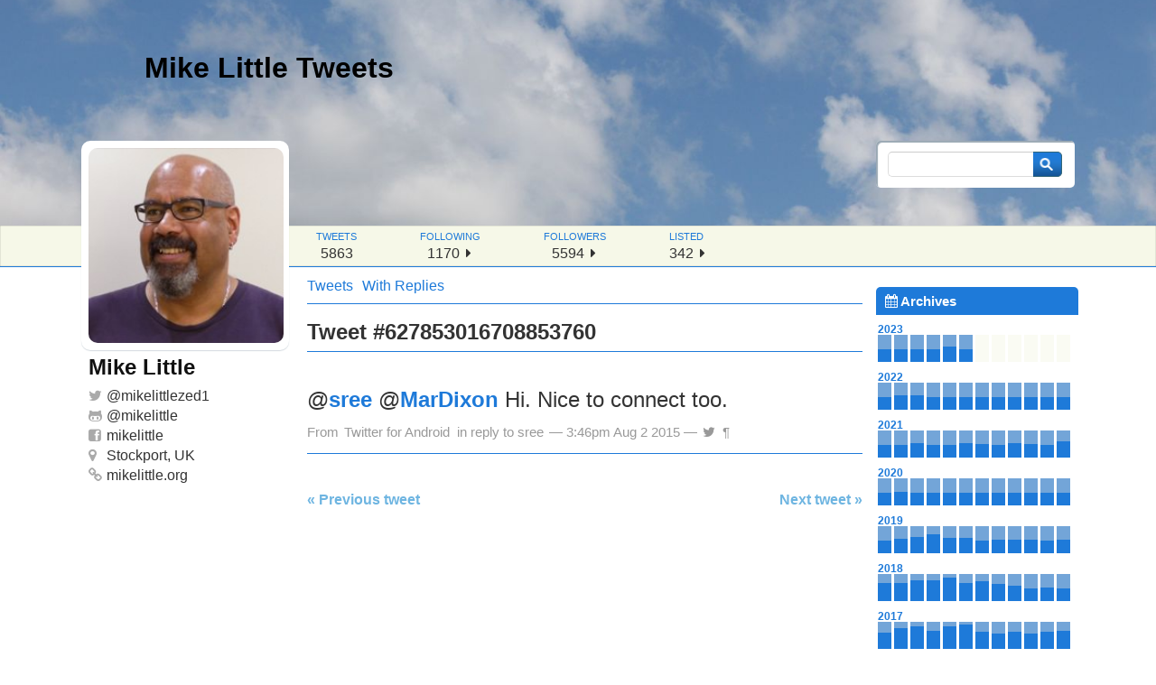

--- FILE ---
content_type: text/html; charset=UTF-8
request_url: https://tweets.mikelittle.org/2015/08/sree-mardixon-hi-nice-to-connect-too/
body_size: 10216
content:
<!DOCTYPE html PUBLIC "-//W3C//DTD XHTML 1.0 Strict//EN" "http://www.w3.org/TR/xhtml1/DTD/xhtml1-strict.dtd">
<html xmlns="http://www.w3.org/1999/xhtml" lang="en-GB">
<head>
  <meta http-equiv="Content-Type" content="text/html; charset=UTF-8" />
  <title>@sree @MarDixon Hi. Nice to connect too. - Mike Little Tweets Mike Little Tweets</title>
  <link rel="stylesheet" href="https://tweets.mikelittle.org/wp-content/themes/ozh-tweet-archive-theme/style.css" type="text/css" media="screen" />
  <link rel="stylesheet" href="https://tweets.mikelittle.org/wp-content/themes/ozh-tweet-archive-theme/css/font-awesome.min.css" type="text/css" media="screen" />
<meta name='robots' content='index, follow, max-image-preview:large, max-snippet:-1, max-video-preview:-1' />
<meta name="wphid" content="AIJdbQhDjVnjcQoCwyxCl7KanQVagP">

	<!-- This site is optimized with the Yoast SEO plugin v26.7 - https://yoast.com/wordpress/plugins/seo/ -->
	<link rel="canonical" href="https://tweets.mikelittle.org/2015/08/sree-mardixon-hi-nice-to-connect-too/" />
	<meta property="og:locale" content="en_GB" />
	<meta property="og:type" content="article" />
	<meta property="og:title" content="@sree @MarDixon Hi. Nice to connect too. - Mike Little Tweets" />
	<meta property="og:description" content="@sree @MarDixon Hi. Nice to connect too." />
	<meta property="og:url" content="https://tweets.mikelittle.org/2015/08/sree-mardixon-hi-nice-to-connect-too/" />
	<meta property="og:site_name" content="Mike Little Tweets" />
	<meta property="article:published_time" content="2015-08-02T14:46:38+00:00" />
	<meta property="og:image" content="https://tweets.mikelittle.org/wp-content/uploads/2014/05/mike-2012-300x300-trans.png" />
	<meta property="og:image:width" content="300" />
	<meta property="og:image:height" content="300" />
	<meta property="og:image:type" content="image/png" />
	<meta name="author" content="Mike Little" />
	<meta name="twitter:card" content="summary_large_image" />
	<meta name="twitter:creator" content="@mikelittlezed1" />
	<meta name="twitter:site" content="@mikelittlezed1" />
	<meta name="twitter:label1" content="Written by" />
	<meta name="twitter:data1" content="Mike Little" />
	<script type="application/ld+json" class="yoast-schema-graph">{"@context":"https://schema.org","@graph":[{"@type":"Article","@id":"https://tweets.mikelittle.org/2015/08/sree-mardixon-hi-nice-to-connect-too/#article","isPartOf":{"@id":"https://tweets.mikelittle.org/2015/08/sree-mardixon-hi-nice-to-connect-too/"},"author":{"name":"Mike Little","@id":"https://tweets.mikelittle.org/#/schema/person/c1a0c3388f28e454fec08caae7fbb961"},"headline":"@sree @MarDixon Hi. Nice to connect too.","datePublished":"2015-08-02T14:46:38+00:00","mainEntityOfPage":{"@id":"https://tweets.mikelittle.org/2015/08/sree-mardixon-hi-nice-to-connect-too/"},"wordCount":14,"articleSection":["Tweets"],"inLanguage":"en-GB"},{"@type":"WebPage","@id":"https://tweets.mikelittle.org/2015/08/sree-mardixon-hi-nice-to-connect-too/","url":"https://tweets.mikelittle.org/2015/08/sree-mardixon-hi-nice-to-connect-too/","name":"@sree @MarDixon Hi. Nice to connect too. - Mike Little Tweets","isPartOf":{"@id":"https://tweets.mikelittle.org/#website"},"datePublished":"2015-08-02T14:46:38+00:00","author":{"@id":"https://tweets.mikelittle.org/#/schema/person/c1a0c3388f28e454fec08caae7fbb961"},"breadcrumb":{"@id":"https://tweets.mikelittle.org/2015/08/sree-mardixon-hi-nice-to-connect-too/#breadcrumb"},"inLanguage":"en-GB","potentialAction":[{"@type":"ReadAction","target":["https://tweets.mikelittle.org/2015/08/sree-mardixon-hi-nice-to-connect-too/"]}]},{"@type":"BreadcrumbList","@id":"https://tweets.mikelittle.org/2015/08/sree-mardixon-hi-nice-to-connect-too/#breadcrumb","itemListElement":[{"@type":"ListItem","position":1,"name":"Home","item":"https://tweets.mikelittle.org/"},{"@type":"ListItem","position":2,"name":"With Replies","item":"https://tweets.mikelittle.org/with-replies/"},{"@type":"ListItem","position":3,"name":"@sree @MarDixon Hi. Nice to connect too."}]},{"@type":"WebSite","@id":"https://tweets.mikelittle.org/#website","url":"https://tweets.mikelittle.org/","name":"Mike Little Tweets","description":"Twitter archive","potentialAction":[{"@type":"SearchAction","target":{"@type":"EntryPoint","urlTemplate":"https://tweets.mikelittle.org/?s={search_term_string}"},"query-input":{"@type":"PropertyValueSpecification","valueRequired":true,"valueName":"search_term_string"}}],"inLanguage":"en-GB"},{"@type":"Person","@id":"https://tweets.mikelittle.org/#/schema/person/c1a0c3388f28e454fec08caae7fbb961","name":"Mike Little","image":{"@type":"ImageObject","inLanguage":"en-GB","@id":"https://tweets.mikelittle.org/#/schema/person/image/","url":"https://secure.gravatar.com/avatar/473821bb809143c51c817d592fb397bdeae4df154000a7c18970be780970890d?s=96&d=mm&r=g","contentUrl":"https://secure.gravatar.com/avatar/473821bb809143c51c817d592fb397bdeae4df154000a7c18970be780970890d?s=96&d=mm&r=g","caption":"Mike Little"}}]}</script>
	<!-- / Yoast SEO plugin. -->


<link rel="alternate" title="oEmbed (JSON)" type="application/json+oembed" href="https://tweets.mikelittle.org/wp-json/oembed/1.0/embed?url=https%3A%2F%2Ftweets.mikelittle.org%2F2015%2F08%2Fsree-mardixon-hi-nice-to-connect-too%2F" />
<link rel="alternate" title="oEmbed (XML)" type="text/xml+oembed" href="https://tweets.mikelittle.org/wp-json/oembed/1.0/embed?url=https%3A%2F%2Ftweets.mikelittle.org%2F2015%2F08%2Fsree-mardixon-hi-nice-to-connect-too%2F&#038;format=xml" />
<style id='wp-img-auto-sizes-contain-inline-css' type='text/css'>
img:is([sizes=auto i],[sizes^="auto," i]){contain-intrinsic-size:3000px 1500px}
/*# sourceURL=wp-img-auto-sizes-contain-inline-css */
</style>
<style id='wp-block-library-inline-css' type='text/css'>
:root{--wp-block-synced-color:#7a00df;--wp-block-synced-color--rgb:122,0,223;--wp-bound-block-color:var(--wp-block-synced-color);--wp-editor-canvas-background:#ddd;--wp-admin-theme-color:#007cba;--wp-admin-theme-color--rgb:0,124,186;--wp-admin-theme-color-darker-10:#006ba1;--wp-admin-theme-color-darker-10--rgb:0,107,160.5;--wp-admin-theme-color-darker-20:#005a87;--wp-admin-theme-color-darker-20--rgb:0,90,135;--wp-admin-border-width-focus:2px}@media (min-resolution:192dpi){:root{--wp-admin-border-width-focus:1.5px}}.wp-element-button{cursor:pointer}:root .has-very-light-gray-background-color{background-color:#eee}:root .has-very-dark-gray-background-color{background-color:#313131}:root .has-very-light-gray-color{color:#eee}:root .has-very-dark-gray-color{color:#313131}:root .has-vivid-green-cyan-to-vivid-cyan-blue-gradient-background{background:linear-gradient(135deg,#00d084,#0693e3)}:root .has-purple-crush-gradient-background{background:linear-gradient(135deg,#34e2e4,#4721fb 50%,#ab1dfe)}:root .has-hazy-dawn-gradient-background{background:linear-gradient(135deg,#faaca8,#dad0ec)}:root .has-subdued-olive-gradient-background{background:linear-gradient(135deg,#fafae1,#67a671)}:root .has-atomic-cream-gradient-background{background:linear-gradient(135deg,#fdd79a,#004a59)}:root .has-nightshade-gradient-background{background:linear-gradient(135deg,#330968,#31cdcf)}:root .has-midnight-gradient-background{background:linear-gradient(135deg,#020381,#2874fc)}:root{--wp--preset--font-size--normal:16px;--wp--preset--font-size--huge:42px}.has-regular-font-size{font-size:1em}.has-larger-font-size{font-size:2.625em}.has-normal-font-size{font-size:var(--wp--preset--font-size--normal)}.has-huge-font-size{font-size:var(--wp--preset--font-size--huge)}.has-text-align-center{text-align:center}.has-text-align-left{text-align:left}.has-text-align-right{text-align:right}.has-fit-text{white-space:nowrap!important}#end-resizable-editor-section{display:none}.aligncenter{clear:both}.items-justified-left{justify-content:flex-start}.items-justified-center{justify-content:center}.items-justified-right{justify-content:flex-end}.items-justified-space-between{justify-content:space-between}.screen-reader-text{border:0;clip-path:inset(50%);height:1px;margin:-1px;overflow:hidden;padding:0;position:absolute;width:1px;word-wrap:normal!important}.screen-reader-text:focus{background-color:#ddd;clip-path:none;color:#444;display:block;font-size:1em;height:auto;left:5px;line-height:normal;padding:15px 23px 14px;text-decoration:none;top:5px;width:auto;z-index:100000}html :where(.has-border-color){border-style:solid}html :where([style*=border-top-color]){border-top-style:solid}html :where([style*=border-right-color]){border-right-style:solid}html :where([style*=border-bottom-color]){border-bottom-style:solid}html :where([style*=border-left-color]){border-left-style:solid}html :where([style*=border-width]){border-style:solid}html :where([style*=border-top-width]){border-top-style:solid}html :where([style*=border-right-width]){border-right-style:solid}html :where([style*=border-bottom-width]){border-bottom-style:solid}html :where([style*=border-left-width]){border-left-style:solid}html :where(img[class*=wp-image-]){height:auto;max-width:100%}:where(figure){margin:0 0 1em}html :where(.is-position-sticky){--wp-admin--admin-bar--position-offset:var(--wp-admin--admin-bar--height,0px)}@media screen and (max-width:600px){html :where(.is-position-sticky){--wp-admin--admin-bar--position-offset:0px}}

/*# sourceURL=wp-block-library-inline-css */
</style><style id='global-styles-inline-css' type='text/css'>
:root{--wp--preset--aspect-ratio--square: 1;--wp--preset--aspect-ratio--4-3: 4/3;--wp--preset--aspect-ratio--3-4: 3/4;--wp--preset--aspect-ratio--3-2: 3/2;--wp--preset--aspect-ratio--2-3: 2/3;--wp--preset--aspect-ratio--16-9: 16/9;--wp--preset--aspect-ratio--9-16: 9/16;--wp--preset--color--black: #000000;--wp--preset--color--cyan-bluish-gray: #abb8c3;--wp--preset--color--white: #ffffff;--wp--preset--color--pale-pink: #f78da7;--wp--preset--color--vivid-red: #cf2e2e;--wp--preset--color--luminous-vivid-orange: #ff6900;--wp--preset--color--luminous-vivid-amber: #fcb900;--wp--preset--color--light-green-cyan: #7bdcb5;--wp--preset--color--vivid-green-cyan: #00d084;--wp--preset--color--pale-cyan-blue: #8ed1fc;--wp--preset--color--vivid-cyan-blue: #0693e3;--wp--preset--color--vivid-purple: #9b51e0;--wp--preset--gradient--vivid-cyan-blue-to-vivid-purple: linear-gradient(135deg,rgb(6,147,227) 0%,rgb(155,81,224) 100%);--wp--preset--gradient--light-green-cyan-to-vivid-green-cyan: linear-gradient(135deg,rgb(122,220,180) 0%,rgb(0,208,130) 100%);--wp--preset--gradient--luminous-vivid-amber-to-luminous-vivid-orange: linear-gradient(135deg,rgb(252,185,0) 0%,rgb(255,105,0) 100%);--wp--preset--gradient--luminous-vivid-orange-to-vivid-red: linear-gradient(135deg,rgb(255,105,0) 0%,rgb(207,46,46) 100%);--wp--preset--gradient--very-light-gray-to-cyan-bluish-gray: linear-gradient(135deg,rgb(238,238,238) 0%,rgb(169,184,195) 100%);--wp--preset--gradient--cool-to-warm-spectrum: linear-gradient(135deg,rgb(74,234,220) 0%,rgb(151,120,209) 20%,rgb(207,42,186) 40%,rgb(238,44,130) 60%,rgb(251,105,98) 80%,rgb(254,248,76) 100%);--wp--preset--gradient--blush-light-purple: linear-gradient(135deg,rgb(255,206,236) 0%,rgb(152,150,240) 100%);--wp--preset--gradient--blush-bordeaux: linear-gradient(135deg,rgb(254,205,165) 0%,rgb(254,45,45) 50%,rgb(107,0,62) 100%);--wp--preset--gradient--luminous-dusk: linear-gradient(135deg,rgb(255,203,112) 0%,rgb(199,81,192) 50%,rgb(65,88,208) 100%);--wp--preset--gradient--pale-ocean: linear-gradient(135deg,rgb(255,245,203) 0%,rgb(182,227,212) 50%,rgb(51,167,181) 100%);--wp--preset--gradient--electric-grass: linear-gradient(135deg,rgb(202,248,128) 0%,rgb(113,206,126) 100%);--wp--preset--gradient--midnight: linear-gradient(135deg,rgb(2,3,129) 0%,rgb(40,116,252) 100%);--wp--preset--font-size--small: 13px;--wp--preset--font-size--medium: 20px;--wp--preset--font-size--large: 36px;--wp--preset--font-size--x-large: 42px;--wp--preset--spacing--20: 0.44rem;--wp--preset--spacing--30: 0.67rem;--wp--preset--spacing--40: 1rem;--wp--preset--spacing--50: 1.5rem;--wp--preset--spacing--60: 2.25rem;--wp--preset--spacing--70: 3.38rem;--wp--preset--spacing--80: 5.06rem;--wp--preset--shadow--natural: 6px 6px 9px rgba(0, 0, 0, 0.2);--wp--preset--shadow--deep: 12px 12px 50px rgba(0, 0, 0, 0.4);--wp--preset--shadow--sharp: 6px 6px 0px rgba(0, 0, 0, 0.2);--wp--preset--shadow--outlined: 6px 6px 0px -3px rgb(255, 255, 255), 6px 6px rgb(0, 0, 0);--wp--preset--shadow--crisp: 6px 6px 0px rgb(0, 0, 0);}:where(.is-layout-flex){gap: 0.5em;}:where(.is-layout-grid){gap: 0.5em;}body .is-layout-flex{display: flex;}.is-layout-flex{flex-wrap: wrap;align-items: center;}.is-layout-flex > :is(*, div){margin: 0;}body .is-layout-grid{display: grid;}.is-layout-grid > :is(*, div){margin: 0;}:where(.wp-block-columns.is-layout-flex){gap: 2em;}:where(.wp-block-columns.is-layout-grid){gap: 2em;}:where(.wp-block-post-template.is-layout-flex){gap: 1.25em;}:where(.wp-block-post-template.is-layout-grid){gap: 1.25em;}.has-black-color{color: var(--wp--preset--color--black) !important;}.has-cyan-bluish-gray-color{color: var(--wp--preset--color--cyan-bluish-gray) !important;}.has-white-color{color: var(--wp--preset--color--white) !important;}.has-pale-pink-color{color: var(--wp--preset--color--pale-pink) !important;}.has-vivid-red-color{color: var(--wp--preset--color--vivid-red) !important;}.has-luminous-vivid-orange-color{color: var(--wp--preset--color--luminous-vivid-orange) !important;}.has-luminous-vivid-amber-color{color: var(--wp--preset--color--luminous-vivid-amber) !important;}.has-light-green-cyan-color{color: var(--wp--preset--color--light-green-cyan) !important;}.has-vivid-green-cyan-color{color: var(--wp--preset--color--vivid-green-cyan) !important;}.has-pale-cyan-blue-color{color: var(--wp--preset--color--pale-cyan-blue) !important;}.has-vivid-cyan-blue-color{color: var(--wp--preset--color--vivid-cyan-blue) !important;}.has-vivid-purple-color{color: var(--wp--preset--color--vivid-purple) !important;}.has-black-background-color{background-color: var(--wp--preset--color--black) !important;}.has-cyan-bluish-gray-background-color{background-color: var(--wp--preset--color--cyan-bluish-gray) !important;}.has-white-background-color{background-color: var(--wp--preset--color--white) !important;}.has-pale-pink-background-color{background-color: var(--wp--preset--color--pale-pink) !important;}.has-vivid-red-background-color{background-color: var(--wp--preset--color--vivid-red) !important;}.has-luminous-vivid-orange-background-color{background-color: var(--wp--preset--color--luminous-vivid-orange) !important;}.has-luminous-vivid-amber-background-color{background-color: var(--wp--preset--color--luminous-vivid-amber) !important;}.has-light-green-cyan-background-color{background-color: var(--wp--preset--color--light-green-cyan) !important;}.has-vivid-green-cyan-background-color{background-color: var(--wp--preset--color--vivid-green-cyan) !important;}.has-pale-cyan-blue-background-color{background-color: var(--wp--preset--color--pale-cyan-blue) !important;}.has-vivid-cyan-blue-background-color{background-color: var(--wp--preset--color--vivid-cyan-blue) !important;}.has-vivid-purple-background-color{background-color: var(--wp--preset--color--vivid-purple) !important;}.has-black-border-color{border-color: var(--wp--preset--color--black) !important;}.has-cyan-bluish-gray-border-color{border-color: var(--wp--preset--color--cyan-bluish-gray) !important;}.has-white-border-color{border-color: var(--wp--preset--color--white) !important;}.has-pale-pink-border-color{border-color: var(--wp--preset--color--pale-pink) !important;}.has-vivid-red-border-color{border-color: var(--wp--preset--color--vivid-red) !important;}.has-luminous-vivid-orange-border-color{border-color: var(--wp--preset--color--luminous-vivid-orange) !important;}.has-luminous-vivid-amber-border-color{border-color: var(--wp--preset--color--luminous-vivid-amber) !important;}.has-light-green-cyan-border-color{border-color: var(--wp--preset--color--light-green-cyan) !important;}.has-vivid-green-cyan-border-color{border-color: var(--wp--preset--color--vivid-green-cyan) !important;}.has-pale-cyan-blue-border-color{border-color: var(--wp--preset--color--pale-cyan-blue) !important;}.has-vivid-cyan-blue-border-color{border-color: var(--wp--preset--color--vivid-cyan-blue) !important;}.has-vivid-purple-border-color{border-color: var(--wp--preset--color--vivid-purple) !important;}.has-vivid-cyan-blue-to-vivid-purple-gradient-background{background: var(--wp--preset--gradient--vivid-cyan-blue-to-vivid-purple) !important;}.has-light-green-cyan-to-vivid-green-cyan-gradient-background{background: var(--wp--preset--gradient--light-green-cyan-to-vivid-green-cyan) !important;}.has-luminous-vivid-amber-to-luminous-vivid-orange-gradient-background{background: var(--wp--preset--gradient--luminous-vivid-amber-to-luminous-vivid-orange) !important;}.has-luminous-vivid-orange-to-vivid-red-gradient-background{background: var(--wp--preset--gradient--luminous-vivid-orange-to-vivid-red) !important;}.has-very-light-gray-to-cyan-bluish-gray-gradient-background{background: var(--wp--preset--gradient--very-light-gray-to-cyan-bluish-gray) !important;}.has-cool-to-warm-spectrum-gradient-background{background: var(--wp--preset--gradient--cool-to-warm-spectrum) !important;}.has-blush-light-purple-gradient-background{background: var(--wp--preset--gradient--blush-light-purple) !important;}.has-blush-bordeaux-gradient-background{background: var(--wp--preset--gradient--blush-bordeaux) !important;}.has-luminous-dusk-gradient-background{background: var(--wp--preset--gradient--luminous-dusk) !important;}.has-pale-ocean-gradient-background{background: var(--wp--preset--gradient--pale-ocean) !important;}.has-electric-grass-gradient-background{background: var(--wp--preset--gradient--electric-grass) !important;}.has-midnight-gradient-background{background: var(--wp--preset--gradient--midnight) !important;}.has-small-font-size{font-size: var(--wp--preset--font-size--small) !important;}.has-medium-font-size{font-size: var(--wp--preset--font-size--medium) !important;}.has-large-font-size{font-size: var(--wp--preset--font-size--large) !important;}.has-x-large-font-size{font-size: var(--wp--preset--font-size--x-large) !important;}
/*# sourceURL=global-styles-inline-css */
</style>

<style id='classic-theme-styles-inline-css' type='text/css'>
/*! This file is auto-generated */
.wp-block-button__link{color:#fff;background-color:#32373c;border-radius:9999px;box-shadow:none;text-decoration:none;padding:calc(.667em + 2px) calc(1.333em + 2px);font-size:1.125em}.wp-block-file__button{background:#32373c;color:#fff;text-decoration:none}
/*# sourceURL=/wp-includes/css/classic-themes.min.css */
</style>
<script type="text/javascript" src="https://tweets.mikelittle.org/wp-includes/js/jquery/jquery.min.js?ver=3.7.1" id="jquery-core-js"></script>
<script type="text/javascript" src="https://tweets.mikelittle.org/wp-includes/js/jquery/jquery-migrate.min.js?ver=3.4.1" id="jquery-migrate-js"></script>
<link rel="https://api.w.org/" href="https://tweets.mikelittle.org/wp-json/" /><link rel="alternate" title="JSON" type="application/json" href="https://tweets.mikelittle.org/wp-json/wp/v2/posts/2031" /><meta name="generator" content="WordPress 6.9" />
<link rel='shortlink' href='https://tweets.mikelittle.org/?p=2031' />
	<meta name="twitter:dnt" content="on">
	<style type="text/css">.recentcomments a{display:inline !important;padding:0 !important;margin:0 !important;}</style><link rel="icon" href="https://tweets.mikelittle.org/wp-content/uploads/2020/05/cropped-mikelittle-2019-500-32x32.jpg" sizes="32x32" />
<link rel="icon" href="https://tweets.mikelittle.org/wp-content/uploads/2020/05/cropped-mikelittle-2019-500-192x192.jpg" sizes="192x192" />
<link rel="apple-touch-icon" href="https://tweets.mikelittle.org/wp-content/uploads/2020/05/cropped-mikelittle-2019-500-180x180.jpg" />
<meta name="msapplication-TileImage" content="https://tweets.mikelittle.org/wp-content/uploads/2020/05/cropped-mikelittle-2019-500-270x270.jpg" />
</head>
<body class="wp-singular post-template-default single single-post postid-2031 single-format-standard wp-theme-ozh-tweet-archive-theme">

<div id="header">
<h1><a href="https://tweets.mikelittle.org" title="Back home">Mike Little Tweets</a></h1>
</div>

<div id="stats-wrap">
    <ul id="stats-header">
        <li id="tiny-name">Mike Little <a href="https://twitter.com/mikelittlezed1">@mikelittlezed1</a></li>
        <li><span class="what">tweets</span><span class="much">5863</span></li>
        <li><span class="what">following</span><span class="much">1170 <a href="https://twitter.com/mikelittlezed1/following"><i class="fa fa-caret-right"></i></a></span></li>
        <li><span class="what">followers</span><span class="much">5594 <a href="https://twitter.com/mikelittlezed1/followers"><i class="fa fa-caret-right"></i></a></span></li>
        <li><span class="what">listed</span><span class="much">342 <a href="https://twitter.com/mikelittlezed1/memberships"><i class="fa fa-caret-right"></i></a></span></li>
    </ul>
</div>

<!-- !BEGIN #container -->
<div id="container">

<!-- !BEGIN #content -->
<div id="content">

<!-- !BEGIN #user -->
<div id="user">
    <div id="user-pic">
        <a href="https://twitter.com/mikelittlezed1" class="avatar"></a>
    </div>
    <div id="user-info">
        <ul>
            <li class="user-realname">Mike Little</li>
            <li class="username"><i class="fa fa-twitter"></i>@<a href="https://twitter.com/mikelittlezed1">mikelittlezed1</a></li>
            <li class="username"><i class="fa fa-github-alt"></i>@<a href="https://github.com/mikelittle">mikelittle</a></li>
            <li class="username"><i class="fa fa-facebook-square"></i><a href="https://www.facebook.com/mikelittlezed1">mikelittle</a></li>
            <li class="user-loc"><i class="fa fa-map-marker"></i>Stockport, UK</li>
            <li class="user-url"><i class="fa fa-link"></i><a href="https://mikelittle.org">mikelittle.org</a></li>
        </ul>
    </div>
</div>
<!-- END #user -->

<div id="stream_toggle">
<ul>
    <li>
        <a href="https://tweets.mikelittle.org">Tweets</a>    </li>
    <li>
        <a href="with-replies">With Replies</a>    </li>
</ul>
</div>


<!-- !BEGIN #tweet -->
<div id="tweets">

  <h2>Tweet #627853016708853760</h2>
  <div class="post-2031 post type-post status-publish format-standard hentry category-tweets" id="post-2031">
    <div class="tweet">
      <p><span class="username username_linked">@<a href="https://twitter.com/sree" title="sree sreenivasan">sree</a></span> <span class="username username_linked">@<a href="https://twitter.com/MarDixon" title="Mar Dixon">MarDixon</a></span> Hi. Nice to connect too.</p>
    </div>
    <p class="meta">
            From <a href="http://twitter.com/download/android" rel="nofollow">Twitter for Android</a>        <a href="https://twitter.com/sree/statuses/627851747428597761" rel="nofollow" class="ozh_ta_in_reply">in reply to sree</a>            &mdash;
        3:46pm Aug 2 2015    &mdash; <a href="https://twitter.com/mikelittlezed1/statuses/627853016708853760" title="Original on Twitter"><i class="fa fa-twitter"></i></a>
    <a href="https://tweets.mikelittle.org/2015/08/sree-mardixon-hi-nice-to-connect-too/" title="Permalink" rel="bookmark">&#0182;</a>
    </p>
  </div>


    <div class="pagination">
      <div class="older"><a href="https://tweets.mikelittle.org/2015/08/foc2015-pedagog-team-the-standard-format-for-exchange-of-lessons-rich-content-is-hp5-j-mp1hewfgb-already-used-by-lmss/" rel="prev">&laquo; Previous tweet</a></div>
      <div class="newer"><a href="https://tweets.mikelittle.org/2015/08/rt-officialgupta-foc2015-young-rewired-state-an-experience-linkedin-compulseyoung-re-hubmum-ruthnicholls-techcrunch/" rel="next">Next tweet &raquo;</a></div>
    </div>

</div>
<!-- END #tweet -->





</div>
<!-- END #content -->

<div id="sidebar">

<form method="get" id="searchform" action="/">
  <input type="text" name="s" id="s" value="" class="txt" /><input type="submit" id="searchsubmit" value="&nbsp;" class="btn" />
</form>
  <div id="nav">
  
    <h2><i class="fa fa-calendar"></i> Archives</h2>
	    <div id='archives'>
    <div class="archive_year"><span class="archive_year_label">2023<span class="archive_year_count">119 tweets</span></span><ol><li class='not_empty'><a href='https://tweets.mikelittle.org/2023/01/' title='01/2023 : 25 tweets'><span class='bar_wrap'><span class='bar' style='height:80%'></span></span><span class='label'>01</span></a></li><li class='not_empty'><a href='https://tweets.mikelittle.org/2023/02/' title='02/2023 : 25 tweets'><span class='bar_wrap'><span class='bar' style='height:80%'></span></span><span class='label'>02</span></a></li><li class='not_empty'><a href='https://tweets.mikelittle.org/2023/03/' title='03/2023 : 8 tweets'><span class='bar_wrap'><span class='bar' style='height:80%'></span></span><span class='label'>03</span></a></li><li class='not_empty'><a href='https://tweets.mikelittle.org/2023/04/' title='04/2023 : 8 tweets'><span class='bar_wrap'><span class='bar' style='height:80%'></span></span><span class='label'>04</span></a></li><li class='not_empty'><a href='https://tweets.mikelittle.org/2023/05/' title='05/2023 : 49 tweets'><span class='bar_wrap'><span class='bar' style='height:64%'></span></span><span class='label'>05</span></a></li><li class='not_empty'><a href='https://tweets.mikelittle.org/2023/06/' title='06/2023 : 4 tweets'><span class='bar_wrap'><span class='bar' style='height:80%'></span></span><span class='label'>06</span></a></li><li class='empty'></li><li class='empty'></li><li class='empty'></li><li class='empty'></li><li class='empty'></li><li class='empty'></li></ol></div><div class="archive_year"><span class="archive_year_label">2022<span class="archive_year_count">259 tweets</span></span><ol><li class='not_empty'><a href='https://tweets.mikelittle.org/2022/01/' title='01/2022 : 26 tweets'><span class='bar_wrap'><span class='bar' style='height:80%'></span></span><span class='label'>01</span></a></li><li class='not_empty'><a href='https://tweets.mikelittle.org/2022/02/' title='02/2022 : 44 tweets'><span class='bar_wrap'><span class='bar' style='height:68%'></span></span><span class='label'>02</span></a></li><li class='not_empty'><a href='https://tweets.mikelittle.org/2022/03/' title='03/2022 : 41 tweets'><span class='bar_wrap'><span class='bar' style='height:70%'></span></span><span class='label'>03</span></a></li><li class='not_empty'><a href='https://tweets.mikelittle.org/2022/04/' title='04/2022 : 13 tweets'><span class='bar_wrap'><span class='bar' style='height:80%'></span></span><span class='label'>04</span></a></li><li class='not_empty'><a href='https://tweets.mikelittle.org/2022/05/' title='05/2022 : 23 tweets'><span class='bar_wrap'><span class='bar' style='height:80%'></span></span><span class='label'>05</span></a></li><li class='not_empty'><a href='https://tweets.mikelittle.org/2022/06/' title='06/2022 : 21 tweets'><span class='bar_wrap'><span class='bar' style='height:80%'></span></span><span class='label'>06</span></a></li><li class='not_empty'><a href='https://tweets.mikelittle.org/2022/07/' title='07/2022 : 14 tweets'><span class='bar_wrap'><span class='bar' style='height:80%'></span></span><span class='label'>07</span></a></li><li class='not_empty'><a href='https://tweets.mikelittle.org/2022/08/' title='08/2022 : 16 tweets'><span class='bar_wrap'><span class='bar' style='height:80%'></span></span><span class='label'>08</span></a></li><li class='not_empty'><a href='https://tweets.mikelittle.org/2022/09/' title='09/2022 : 16 tweets'><span class='bar_wrap'><span class='bar' style='height:80%'></span></span><span class='label'>09</span></a></li><li class='not_empty'><a href='https://tweets.mikelittle.org/2022/10/' title='10/2022 : 15 tweets'><span class='bar_wrap'><span class='bar' style='height:80%'></span></span><span class='label'>10</span></a></li><li class='not_empty'><a href='https://tweets.mikelittle.org/2022/11/' title='11/2022 : 20 tweets'><span class='bar_wrap'><span class='bar' style='height:80%'></span></span><span class='label'>11</span></a></li><li class='not_empty'><a href='https://tweets.mikelittle.org/2022/12/' title='12/2022 : 10 tweets'><span class='bar_wrap'><span class='bar' style='height:80%'></span></span><span class='label'>12</span></a></li></ol></div><div class="archive_year"><span class="archive_year_label">2021<span class="archive_year_count">356 tweets</span></span><ol><li class='not_empty'><a href='https://tweets.mikelittle.org/2021/01/' title='01/2021 : 14 tweets'><span class='bar_wrap'><span class='bar' style='height:80%'></span></span><span class='label'>01</span></a></li><li class='not_empty'><a href='https://tweets.mikelittle.org/2021/02/' title='02/2021 : 11 tweets'><span class='bar_wrap'><span class='bar' style='height:80%'></span></span><span class='label'>02</span></a></li><li class='not_empty'><a href='https://tweets.mikelittle.org/2021/03/' title='03/2021 : 42 tweets'><span class='bar_wrap'><span class='bar' style='height:70%'></span></span><span class='label'>03</span></a></li><li class='not_empty'><a href='https://tweets.mikelittle.org/2021/04/' title='04/2021 : 13 tweets'><span class='bar_wrap'><span class='bar' style='height:80%'></span></span><span class='label'>04</span></a></li><li class='not_empty'><a href='https://tweets.mikelittle.org/2021/05/' title='05/2021 : 28 tweets'><span class='bar_wrap'><span class='bar' style='height:80%'></span></span><span class='label'>05</span></a></li><li class='not_empty'><a href='https://tweets.mikelittle.org/2021/06/' title='06/2021 : 41 tweets'><span class='bar_wrap'><span class='bar' style='height:70%'></span></span><span class='label'>06</span></a></li><li class='not_empty'><a href='https://tweets.mikelittle.org/2021/07/' title='07/2021 : 35 tweets'><span class='bar_wrap'><span class='bar' style='height:75%'></span></span><span class='label'>07</span></a></li><li class='not_empty'><a href='https://tweets.mikelittle.org/2021/08/' title='08/2021 : 21 tweets'><span class='bar_wrap'><span class='bar' style='height:80%'></span></span><span class='label'>08</span></a></li><li class='not_empty'><a href='https://tweets.mikelittle.org/2021/09/' title='09/2021 : 39 tweets'><span class='bar_wrap'><span class='bar' style='height:72%'></span></span><span class='label'>09</span></a></li><li class='not_empty'><a href='https://tweets.mikelittle.org/2021/10/' title='10/2021 : 35 tweets'><span class='bar_wrap'><span class='bar' style='height:75%'></span></span><span class='label'>10</span></a></li><li class='not_empty'><a href='https://tweets.mikelittle.org/2021/11/' title='11/2021 : 23 tweets'><span class='bar_wrap'><span class='bar' style='height:80%'></span></span><span class='label'>11</span></a></li><li class='not_empty'><a href='https://tweets.mikelittle.org/2021/12/' title='12/2021 : 54 tweets'><span class='bar_wrap'><span class='bar' style='height:61%'></span></span><span class='label'>12</span></a></li></ol></div><div class="archive_year"><span class="archive_year_label">2020<span class="archive_year_count">186 tweets</span></span><ol><li class='not_empty'><a href='https://tweets.mikelittle.org/2020/01/' title='01/2020 : 20 tweets'><span class='bar_wrap'><span class='bar' style='height:80%'></span></span><span class='label'>01</span></a></li><li class='not_empty'><a href='https://tweets.mikelittle.org/2020/02/' title='02/2020 : 36 tweets'><span class='bar_wrap'><span class='bar' style='height:74%'></span></span><span class='label'>02</span></a></li><li class='not_empty'><a href='https://tweets.mikelittle.org/2020/03/' title='03/2020 : 21 tweets'><span class='bar_wrap'><span class='bar' style='height:80%'></span></span><span class='label'>03</span></a></li><li class='not_empty'><a href='https://tweets.mikelittle.org/2020/04/' title='04/2020 : 2 tweets'><span class='bar_wrap'><span class='bar' style='height:80%'></span></span><span class='label'>04</span></a></li><li class='not_empty'><a href='https://tweets.mikelittle.org/2020/05/' title='05/2020 : 9 tweets'><span class='bar_wrap'><span class='bar' style='height:80%'></span></span><span class='label'>05</span></a></li><li class='not_empty'><a href='https://tweets.mikelittle.org/2020/06/' title='06/2020 : 22 tweets'><span class='bar_wrap'><span class='bar' style='height:80%'></span></span><span class='label'>06</span></a></li><li class='not_empty'><a href='https://tweets.mikelittle.org/2020/07/' title='07/2020 : 25 tweets'><span class='bar_wrap'><span class='bar' style='height:80%'></span></span><span class='label'>07</span></a></li><li class='not_empty'><a href='https://tweets.mikelittle.org/2020/08/' title='08/2020 : 11 tweets'><span class='bar_wrap'><span class='bar' style='height:80%'></span></span><span class='label'>08</span></a></li><li class='not_empty'><a href='https://tweets.mikelittle.org/2020/09/' title='09/2020 : 10 tweets'><span class='bar_wrap'><span class='bar' style='height:80%'></span></span><span class='label'>09</span></a></li><li class='not_empty'><a href='https://tweets.mikelittle.org/2020/10/' title='10/2020 : 17 tweets'><span class='bar_wrap'><span class='bar' style='height:80%'></span></span><span class='label'>10</span></a></li><li class='not_empty'><a href='https://tweets.mikelittle.org/2020/11/' title='11/2020 : 2 tweets'><span class='bar_wrap'><span class='bar' style='height:80%'></span></span><span class='label'>11</span></a></li><li class='not_empty'><a href='https://tweets.mikelittle.org/2020/12/' title='12/2020 : 11 tweets'><span class='bar_wrap'><span class='bar' style='height:80%'></span></span><span class='label'>12</span></a></li></ol></div><div class="archive_year"><span class="archive_year_label">2019<span class="archive_year_count">484 tweets</span></span><ol><li class='not_empty'><a href='https://tweets.mikelittle.org/2019/01/' title='01/2019 : 25 tweets'><span class='bar_wrap'><span class='bar' style='height:80%'></span></span><span class='label'>01</span></a></li><li class='not_empty'><a href='https://tweets.mikelittle.org/2019/02/' title='02/2019 : 40 tweets'><span class='bar_wrap'><span class='bar' style='height:71%'></span></span><span class='label'>02</span></a></li><li class='not_empty'><a href='https://tweets.mikelittle.org/2019/03/' title='03/2019 : 55 tweets'><span class='bar_wrap'><span class='bar' style='height:60%'></span></span><span class='label'>03</span></a></li><li class='not_empty'><a href='https://tweets.mikelittle.org/2019/04/' title='04/2019 : 75 tweets'><span class='bar_wrap'><span class='bar' style='height:45%'></span></span><span class='label'>04</span></a></li><li class='not_empty'><a href='https://tweets.mikelittle.org/2019/05/' title='05/2019 : 51 tweets'><span class='bar_wrap'><span class='bar' style='height:63%'></span></span><span class='label'>05</span></a></li><li class='not_empty'><a href='https://tweets.mikelittle.org/2019/06/' title='06/2019 : 51 tweets'><span class='bar_wrap'><span class='bar' style='height:63%'></span></span><span class='label'>06</span></a></li><li class='not_empty'><a href='https://tweets.mikelittle.org/2019/07/' title='07/2019 : 17 tweets'><span class='bar_wrap'><span class='bar' style='height:80%'></span></span><span class='label'>07</span></a></li><li class='not_empty'><a href='https://tweets.mikelittle.org/2019/08/' title='08/2019 : 33 tweets'><span class='bar_wrap'><span class='bar' style='height:76%'></span></span><span class='label'>08</span></a></li><li class='not_empty'><a href='https://tweets.mikelittle.org/2019/09/' title='09/2019 : 35 tweets'><span class='bar_wrap'><span class='bar' style='height:75%'></span></span><span class='label'>09</span></a></li><li class='not_empty'><a href='https://tweets.mikelittle.org/2019/10/' title='10/2019 : 36 tweets'><span class='bar_wrap'><span class='bar' style='height:74%'></span></span><span class='label'>10</span></a></li><li class='not_empty'><a href='https://tweets.mikelittle.org/2019/11/' title='11/2019 : 29 tweets'><span class='bar_wrap'><span class='bar' style='height:79%'></span></span><span class='label'>11</span></a></li><li class='not_empty'><a href='https://tweets.mikelittle.org/2019/12/' title='12/2019 : 37 tweets'><span class='bar_wrap'><span class='bar' style='height:73%'></span></span><span class='label'>12</span></a></li></ol></div><div class="archive_year"><span class="archive_year_label">2018<span class="archive_year_count">768 tweets</span></span><ol><li class='not_empty'><a href='https://tweets.mikelittle.org/2018/01/' title='01/2018 : 70 tweets'><span class='bar_wrap'><span class='bar' style='height:49%'></span></span><span class='label'>01</span></a></li><li class='not_empty'><a href='https://tweets.mikelittle.org/2018/02/' title='02/2018 : 68 tweets'><span class='bar_wrap'><span class='bar' style='height:50%'></span></span><span class='label'>02</span></a></li><li class='not_empty'><a href='https://tweets.mikelittle.org/2018/03/' title='03/2018 : 92 tweets'><span class='bar_wrap'><span class='bar' style='height:33%'></span></span><span class='label'>03</span></a></li><li class='not_empty'><a href='https://tweets.mikelittle.org/2018/04/' title='04/2018 : 87 tweets'><span class='bar_wrap'><span class='bar' style='height:37%'></span></span><span class='label'>04</span></a></li><li class='not_empty'><a href='https://tweets.mikelittle.org/2018/05/' title='05/2018 : 111 tweets'><span class='bar_wrap'><span class='bar' style='height:19%'></span></span><span class='label'>05</span></a></li><li class='not_empty'><a href='https://tweets.mikelittle.org/2018/06/' title='06/2018 : 71 tweets'><span class='bar_wrap'><span class='bar' style='height:48%'></span></span><span class='label'>06</span></a></li><li class='not_empty'><a href='https://tweets.mikelittle.org/2018/07/' title='07/2018 : 85 tweets'><span class='bar_wrap'><span class='bar' style='height:38%'></span></span><span class='label'>07</span></a></li><li class='not_empty'><a href='https://tweets.mikelittle.org/2018/08/' title='08/2018 : 59 tweets'><span class='bar_wrap'><span class='bar' style='height:57%'></span></span><span class='label'>08</span></a></li><li class='not_empty'><a href='https://tweets.mikelittle.org/2018/09/' title='09/2018 : 46 tweets'><span class='bar_wrap'><span class='bar' style='height:67%'></span></span><span class='label'>09</span></a></li><li class='not_empty'><a href='https://tweets.mikelittle.org/2018/10/' title='10/2018 : 23 tweets'><span class='bar_wrap'><span class='bar' style='height:80%'></span></span><span class='label'>10</span></a></li><li class='not_empty'><a href='https://tweets.mikelittle.org/2018/11/' title='11/2018 : 36 tweets'><span class='bar_wrap'><span class='bar' style='height:74%'></span></span><span class='label'>11</span></a></li><li class='not_empty'><a href='https://tweets.mikelittle.org/2018/12/' title='12/2018 : 20 tweets'><span class='bar_wrap'><span class='bar' style='height:80%'></span></span><span class='label'>12</span></a></li></ol></div><div class="archive_year"><span class="archive_year_label">2017<span class="archive_year_count">883 tweets</span></span><ol><li class='not_empty'><a href='https://tweets.mikelittle.org/2017/01/' title='01/2017 : 56 tweets'><span class='bar_wrap'><span class='bar' style='height:59%'></span></span><span class='label'>01</span></a></li><li class='not_empty'><a href='https://tweets.mikelittle.org/2017/02/' title='02/2017 : 92 tweets'><span class='bar_wrap'><span class='bar' style='height:33%'></span></span><span class='label'>02</span></a></li><li class='not_empty'><a href='https://tweets.mikelittle.org/2017/03/' title='03/2017 : 106 tweets'><span class='bar_wrap'><span class='bar' style='height:23%'></span></span><span class='label'>03</span></a></li><li class='not_empty'><a href='https://tweets.mikelittle.org/2017/04/' title='04/2017 : 66 tweets'><span class='bar_wrap'><span class='bar' style='height:52%'></span></span><span class='label'>04</span></a></li><li class='not_empty'><a href='https://tweets.mikelittle.org/2017/05/' title='05/2017 : 102 tweets'><span class='bar_wrap'><span class='bar' style='height:25%'></span></span><span class='label'>05</span></a></li><li class='not_empty'><a href='https://tweets.mikelittle.org/2017/06/' title='06/2017 : 113 tweets'><span class='bar_wrap'><span class='bar' style='height:17%'></span></span><span class='label'>06</span></a></li><li class='not_empty'><a href='https://tweets.mikelittle.org/2017/07/' title='07/2017 : 64 tweets'><span class='bar_wrap'><span class='bar' style='height:53%'></span></span><span class='label'>07</span></a></li><li class='not_empty'><a href='https://tweets.mikelittle.org/2017/08/' title='08/2017 : 46 tweets'><span class='bar_wrap'><span class='bar' style='height:67%'></span></span><span class='label'>08</span></a></li><li class='not_empty'><a href='https://tweets.mikelittle.org/2017/09/' title='09/2017 : 59 tweets'><span class='bar_wrap'><span class='bar' style='height:57%'></span></span><span class='label'>09</span></a></li><li class='not_empty'><a href='https://tweets.mikelittle.org/2017/10/' title='10/2017 : 49 tweets'><span class='bar_wrap'><span class='bar' style='height:64%'></span></span><span class='label'>10</span></a></li><li class='not_empty'><a href='https://tweets.mikelittle.org/2017/11/' title='11/2017 : 61 tweets'><span class='bar_wrap'><span class='bar' style='height:56%'></span></span><span class='label'>11</span></a></li><li class='not_empty'><a href='https://tweets.mikelittle.org/2017/12/' title='12/2017 : 69 tweets'><span class='bar_wrap'><span class='bar' style='height:50%'></span></span><span class='label'>12</span></a></li></ol></div><div class="archive_year"><span class="archive_year_label">2016<span class="archive_year_count">1050 tweets</span></span><ol><li class='not_empty'><a href='https://tweets.mikelittle.org/2016/01/' title='01/2016 : 42 tweets'><span class='bar_wrap'><span class='bar' style='height:70%'></span></span><span class='label'>01</span></a></li><li class='not_empty'><a href='https://tweets.mikelittle.org/2016/02/' title='02/2016 : 43 tweets'><span class='bar_wrap'><span class='bar' style='height:69%'></span></span><span class='label'>02</span></a></li><li class='not_empty'><a href='https://tweets.mikelittle.org/2016/03/' title='03/2016 : 52 tweets'><span class='bar_wrap'><span class='bar' style='height:62%'></span></span><span class='label'>03</span></a></li><li class='not_empty'><a href='https://tweets.mikelittle.org/2016/04/' title='04/2016 : 102 tweets'><span class='bar_wrap'><span class='bar' style='height:25%'></span></span><span class='label'>04</span></a></li><li class='not_empty'><a href='https://tweets.mikelittle.org/2016/05/' title='05/2016 : 95 tweets'><span class='bar_wrap'><span class='bar' style='height:31%'></span></span><span class='label'>05</span></a></li><li class='not_empty'><a href='https://tweets.mikelittle.org/2016/06/' title='06/2016 : 105 tweets'><span class='bar_wrap'><span class='bar' style='height:23%'></span></span><span class='label'>06</span></a></li><li class='not_empty'><a href='https://tweets.mikelittle.org/2016/07/' title='07/2016 : 96 tweets'><span class='bar_wrap'><span class='bar' style='height:30%'></span></span><span class='label'>07</span></a></li><li class='not_empty'><a href='https://tweets.mikelittle.org/2016/08/' title='08/2016 : 109 tweets'><span class='bar_wrap'><span class='bar' style='height:20%'></span></span><span class='label'>08</span></a></li><li class='not_empty'><a href='https://tweets.mikelittle.org/2016/09/' title='09/2016 : 90 tweets'><span class='bar_wrap'><span class='bar' style='height:34%'></span></span><span class='label'>09</span></a></li><li class='not_empty'><a href='https://tweets.mikelittle.org/2016/10/' title='10/2016 : 136 tweets'><span class='bar_wrap'><span class='bar' style='height:0%'></span></span><span class='label'>10</span></a></li><li class='not_empty'><a href='https://tweets.mikelittle.org/2016/11/' title='11/2016 : 89 tweets'><span class='bar_wrap'><span class='bar' style='height:35%'></span></span><span class='label'>11</span></a></li><li class='not_empty'><a href='https://tweets.mikelittle.org/2016/12/' title='12/2016 : 91 tweets'><span class='bar_wrap'><span class='bar' style='height:34%'></span></span><span class='label'>12</span></a></li></ol></div><div class="archive_year"><span class="archive_year_label">2015<span class="archive_year_count">522 tweets</span></span><ol><li class='not_empty'><a href='https://tweets.mikelittle.org/2015/01/' title='01/2015 : 39 tweets'><span class='bar_wrap'><span class='bar' style='height:72%'></span></span><span class='label'>01</span></a></li><li class='not_empty'><a href='https://tweets.mikelittle.org/2015/02/' title='02/2015 : 44 tweets'><span class='bar_wrap'><span class='bar' style='height:68%'></span></span><span class='label'>02</span></a></li><li class='not_empty'><a href='https://tweets.mikelittle.org/2015/03/' title='03/2015 : 25 tweets'><span class='bar_wrap'><span class='bar' style='height:80%'></span></span><span class='label'>03</span></a></li><li class='not_empty'><a href='https://tweets.mikelittle.org/2015/04/' title='04/2015 : 25 tweets'><span class='bar_wrap'><span class='bar' style='height:80%'></span></span><span class='label'>04</span></a></li><li class='not_empty'><a href='https://tweets.mikelittle.org/2015/05/' title='05/2015 : 39 tweets'><span class='bar_wrap'><span class='bar' style='height:72%'></span></span><span class='label'>05</span></a></li><li class='not_empty'><a href='https://tweets.mikelittle.org/2015/06/' title='06/2015 : 37 tweets'><span class='bar_wrap'><span class='bar' style='height:73%'></span></span><span class='label'>06</span></a></li><li class='not_empty'><a href='https://tweets.mikelittle.org/2015/07/' title='07/2015 : 40 tweets'><span class='bar_wrap'><span class='bar' style='height:71%'></span></span><span class='label'>07</span></a></li><li class='not_empty'><a href='https://tweets.mikelittle.org/2015/08/' title='08/2015 : 62 tweets'><span class='bar_wrap'><span class='bar' style='height:55%'></span></span><span class='label'>08</span></a></li><li class='not_empty'><a href='https://tweets.mikelittle.org/2015/09/' title='09/2015 : 53 tweets'><span class='bar_wrap'><span class='bar' style='height:62%'></span></span><span class='label'>09</span></a></li><li class='not_empty'><a href='https://tweets.mikelittle.org/2015/10/' title='10/2015 : 68 tweets'><span class='bar_wrap'><span class='bar' style='height:50%'></span></span><span class='label'>10</span></a></li><li class='not_empty'><a href='https://tweets.mikelittle.org/2015/11/' title='11/2015 : 43 tweets'><span class='bar_wrap'><span class='bar' style='height:69%'></span></span><span class='label'>11</span></a></li><li class='not_empty'><a href='https://tweets.mikelittle.org/2015/12/' title='12/2015 : 47 tweets'><span class='bar_wrap'><span class='bar' style='height:66%'></span></span><span class='label'>12</span></a></li></ol></div><div class="archive_year"><span class="archive_year_label">2014<span class="archive_year_count">380 tweets</span></span><ol><li class='not_empty'><a href='https://tweets.mikelittle.org/2014/01/' title='01/2014 : 30 tweets'><span class='bar_wrap'><span class='bar' style='height:78%'></span></span><span class='label'>01</span></a></li><li class='not_empty'><a href='https://tweets.mikelittle.org/2014/02/' title='02/2014 : 27 tweets'><span class='bar_wrap'><span class='bar' style='height:80%'></span></span><span class='label'>02</span></a></li><li class='not_empty'><a href='https://tweets.mikelittle.org/2014/03/' title='03/2014 : 24 tweets'><span class='bar_wrap'><span class='bar' style='height:80%'></span></span><span class='label'>03</span></a></li><li class='not_empty'><a href='https://tweets.mikelittle.org/2014/04/' title='04/2014 : 36 tweets'><span class='bar_wrap'><span class='bar' style='height:74%'></span></span><span class='label'>04</span></a></li><li class='not_empty'><a href='https://tweets.mikelittle.org/2014/05/' title='05/2014 : 55 tweets'><span class='bar_wrap'><span class='bar' style='height:60%'></span></span><span class='label'>05</span></a></li><li class='not_empty'><a href='https://tweets.mikelittle.org/2014/06/' title='06/2014 : 26 tweets'><span class='bar_wrap'><span class='bar' style='height:80%'></span></span><span class='label'>06</span></a></li><li class='not_empty'><a href='https://tweets.mikelittle.org/2014/07/' title='07/2014 : 28 tweets'><span class='bar_wrap'><span class='bar' style='height:80%'></span></span><span class='label'>07</span></a></li><li class='not_empty'><a href='https://tweets.mikelittle.org/2014/08/' title='08/2014 : 22 tweets'><span class='bar_wrap'><span class='bar' style='height:80%'></span></span><span class='label'>08</span></a></li><li class='not_empty'><a href='https://tweets.mikelittle.org/2014/09/' title='09/2014 : 39 tweets'><span class='bar_wrap'><span class='bar' style='height:72%'></span></span><span class='label'>09</span></a></li><li class='not_empty'><a href='https://tweets.mikelittle.org/2014/10/' title='10/2014 : 23 tweets'><span class='bar_wrap'><span class='bar' style='height:80%'></span></span><span class='label'>10</span></a></li><li class='not_empty'><a href='https://tweets.mikelittle.org/2014/11/' title='11/2014 : 33 tweets'><span class='bar_wrap'><span class='bar' style='height:76%'></span></span><span class='label'>11</span></a></li><li class='not_empty'><a href='https://tweets.mikelittle.org/2014/12/' title='12/2014 : 37 tweets'><span class='bar_wrap'><span class='bar' style='height:73%'></span></span><span class='label'>12</span></a></li></ol></div><div class="archive_year"><span class="archive_year_label">2013<span class="archive_year_count">343 tweets</span></span><ol><li class='not_empty'><a href='https://tweets.mikelittle.org/2013/01/' title='01/2013 : 23 tweets'><span class='bar_wrap'><span class='bar' style='height:80%'></span></span><span class='label'>01</span></a></li><li class='not_empty'><a href='https://tweets.mikelittle.org/2013/02/' title='02/2013 : 17 tweets'><span class='bar_wrap'><span class='bar' style='height:80%'></span></span><span class='label'>02</span></a></li><li class='not_empty'><a href='https://tweets.mikelittle.org/2013/03/' title='03/2013 : 8 tweets'><span class='bar_wrap'><span class='bar' style='height:80%'></span></span><span class='label'>03</span></a></li><li class='not_empty'><a href='https://tweets.mikelittle.org/2013/04/' title='04/2013 : 7 tweets'><span class='bar_wrap'><span class='bar' style='height:80%'></span></span><span class='label'>04</span></a></li><li class='not_empty'><a href='https://tweets.mikelittle.org/2013/05/' title='05/2013 : 67 tweets'><span class='bar_wrap'><span class='bar' style='height:51%'></span></span><span class='label'>05</span></a></li><li class='not_empty'><a href='https://tweets.mikelittle.org/2013/06/' title='06/2013 : 39 tweets'><span class='bar_wrap'><span class='bar' style='height:72%'></span></span><span class='label'>06</span></a></li><li class='not_empty'><a href='https://tweets.mikelittle.org/2013/07/' title='07/2013 : 33 tweets'><span class='bar_wrap'><span class='bar' style='height:76%'></span></span><span class='label'>07</span></a></li><li class='not_empty'><a href='https://tweets.mikelittle.org/2013/08/' title='08/2013 : 26 tweets'><span class='bar_wrap'><span class='bar' style='height:80%'></span></span><span class='label'>08</span></a></li><li class='not_empty'><a href='https://tweets.mikelittle.org/2013/09/' title='09/2013 : 43 tweets'><span class='bar_wrap'><span class='bar' style='height:69%'></span></span><span class='label'>09</span></a></li><li class='not_empty'><a href='https://tweets.mikelittle.org/2013/10/' title='10/2013 : 22 tweets'><span class='bar_wrap'><span class='bar' style='height:80%'></span></span><span class='label'>10</span></a></li><li class='not_empty'><a href='https://tweets.mikelittle.org/2013/11/' title='11/2013 : 32 tweets'><span class='bar_wrap'><span class='bar' style='height:77%'></span></span><span class='label'>11</span></a></li><li class='not_empty'><a href='https://tweets.mikelittle.org/2013/12/' title='12/2013 : 26 tweets'><span class='bar_wrap'><span class='bar' style='height:80%'></span></span><span class='label'>12</span></a></li></ol></div><div class="archive_year"><span class="archive_year_label">2012<span class="archive_year_count">208 tweets</span></span><ol><li class='not_empty'><a href='https://tweets.mikelittle.org/2012/01/' title='01/2012 : 11 tweets'><span class='bar_wrap'><span class='bar' style='height:80%'></span></span><span class='label'>01</span></a></li><li class='not_empty'><a href='https://tweets.mikelittle.org/2012/02/' title='02/2012 : 6 tweets'><span class='bar_wrap'><span class='bar' style='height:80%'></span></span><span class='label'>02</span></a></li><li class='not_empty'><a href='https://tweets.mikelittle.org/2012/03/' title='03/2012 : 15 tweets'><span class='bar_wrap'><span class='bar' style='height:80%'></span></span><span class='label'>03</span></a></li><li class='not_empty'><a href='https://tweets.mikelittle.org/2012/04/' title='04/2012 : 19 tweets'><span class='bar_wrap'><span class='bar' style='height:80%'></span></span><span class='label'>04</span></a></li><li class='not_empty'><a href='https://tweets.mikelittle.org/2012/05/' title='05/2012 : 22 tweets'><span class='bar_wrap'><span class='bar' style='height:80%'></span></span><span class='label'>05</span></a></li><li class='not_empty'><a href='https://tweets.mikelittle.org/2012/06/' title='06/2012 : 9 tweets'><span class='bar_wrap'><span class='bar' style='height:80%'></span></span><span class='label'>06</span></a></li><li class='not_empty'><a href='https://tweets.mikelittle.org/2012/07/' title='07/2012 : 45 tweets'><span class='bar_wrap'><span class='bar' style='height:67%'></span></span><span class='label'>07</span></a></li><li class='not_empty'><a href='https://tweets.mikelittle.org/2012/08/' title='08/2012 : 31 tweets'><span class='bar_wrap'><span class='bar' style='height:78%'></span></span><span class='label'>08</span></a></li><li class='not_empty'><a href='https://tweets.mikelittle.org/2012/09/' title='09/2012 : 10 tweets'><span class='bar_wrap'><span class='bar' style='height:80%'></span></span><span class='label'>09</span></a></li><li class='not_empty'><a href='https://tweets.mikelittle.org/2012/10/' title='10/2012 : 12 tweets'><span class='bar_wrap'><span class='bar' style='height:80%'></span></span><span class='label'>10</span></a></li><li class='not_empty'><a href='https://tweets.mikelittle.org/2012/11/' title='11/2012 : 21 tweets'><span class='bar_wrap'><span class='bar' style='height:80%'></span></span><span class='label'>11</span></a></li><li class='not_empty'><a href='https://tweets.mikelittle.org/2012/12/' title='12/2012 : 7 tweets'><span class='bar_wrap'><span class='bar' style='height:80%'></span></span><span class='label'>12</span></a></li></ol></div><div class="archive_year"><span class="archive_year_label">2011<span class="archive_year_count">227 tweets</span></span><ol><li class='not_empty'><a href='https://tweets.mikelittle.org/2011/01/' title='01/2011 : 14 tweets'><span class='bar_wrap'><span class='bar' style='height:80%'></span></span><span class='label'>01</span></a></li><li class='not_empty'><a href='https://tweets.mikelittle.org/2011/02/' title='02/2011 : 18 tweets'><span class='bar_wrap'><span class='bar' style='height:80%'></span></span><span class='label'>02</span></a></li><li class='not_empty'><a href='https://tweets.mikelittle.org/2011/03/' title='03/2011 : 19 tweets'><span class='bar_wrap'><span class='bar' style='height:80%'></span></span><span class='label'>03</span></a></li><li class='not_empty'><a href='https://tweets.mikelittle.org/2011/04/' title='04/2011 : 19 tweets'><span class='bar_wrap'><span class='bar' style='height:80%'></span></span><span class='label'>04</span></a></li><li class='not_empty'><a href='https://tweets.mikelittle.org/2011/05/' title='05/2011 : 21 tweets'><span class='bar_wrap'><span class='bar' style='height:80%'></span></span><span class='label'>05</span></a></li><li class='not_empty'><a href='https://tweets.mikelittle.org/2011/06/' title='06/2011 : 13 tweets'><span class='bar_wrap'><span class='bar' style='height:80%'></span></span><span class='label'>06</span></a></li><li class='not_empty'><a href='https://tweets.mikelittle.org/2011/07/' title='07/2011 : 24 tweets'><span class='bar_wrap'><span class='bar' style='height:80%'></span></span><span class='label'>07</span></a></li><li class='not_empty'><a href='https://tweets.mikelittle.org/2011/08/' title='08/2011 : 8 tweets'><span class='bar_wrap'><span class='bar' style='height:80%'></span></span><span class='label'>08</span></a></li><li class='not_empty'><a href='https://tweets.mikelittle.org/2011/09/' title='09/2011 : 16 tweets'><span class='bar_wrap'><span class='bar' style='height:80%'></span></span><span class='label'>09</span></a></li><li class='not_empty'><a href='https://tweets.mikelittle.org/2011/10/' title='10/2011 : 26 tweets'><span class='bar_wrap'><span class='bar' style='height:80%'></span></span><span class='label'>10</span></a></li><li class='not_empty'><a href='https://tweets.mikelittle.org/2011/11/' title='11/2011 : 36 tweets'><span class='bar_wrap'><span class='bar' style='height:74%'></span></span><span class='label'>11</span></a></li><li class='not_empty'><a href='https://tweets.mikelittle.org/2011/12/' title='12/2011 : 13 tweets'><span class='bar_wrap'><span class='bar' style='height:80%'></span></span><span class='label'>12</span></a></li></ol></div><div class="archive_year"><span class="archive_year_label">2010<span class="archive_year_count">198 tweets</span></span><ol><li class='not_empty'><a href='https://tweets.mikelittle.org/2010/01/' title='01/2010 : 2 tweets'><span class='bar_wrap'><span class='bar' style='height:80%'></span></span><span class='label'>01</span></a></li><li class='not_empty'><a href='https://tweets.mikelittle.org/2010/02/' title='02/2010 : 6 tweets'><span class='bar_wrap'><span class='bar' style='height:80%'></span></span><span class='label'>02</span></a></li><li class='not_empty'><a href='https://tweets.mikelittle.org/2010/03/' title='03/2010 : 6 tweets'><span class='bar_wrap'><span class='bar' style='height:80%'></span></span><span class='label'>03</span></a></li><li class='not_empty'><a href='https://tweets.mikelittle.org/2010/04/' title='04/2010 : 3 tweets'><span class='bar_wrap'><span class='bar' style='height:80%'></span></span><span class='label'>04</span></a></li><li class='not_empty'><a href='https://tweets.mikelittle.org/2010/05/' title='05/2010 : 9 tweets'><span class='bar_wrap'><span class='bar' style='height:80%'></span></span><span class='label'>05</span></a></li><li class='not_empty'><a href='https://tweets.mikelittle.org/2010/06/' title='06/2010 : 9 tweets'><span class='bar_wrap'><span class='bar' style='height:80%'></span></span><span class='label'>06</span></a></li><li class='not_empty'><a href='https://tweets.mikelittle.org/2010/07/' title='07/2010 : 49 tweets'><span class='bar_wrap'><span class='bar' style='height:64%'></span></span><span class='label'>07</span></a></li><li class='not_empty'><a href='https://tweets.mikelittle.org/2010/08/' title='08/2010 : 10 tweets'><span class='bar_wrap'><span class='bar' style='height:80%'></span></span><span class='label'>08</span></a></li><li class='not_empty'><a href='https://tweets.mikelittle.org/2010/09/' title='09/2010 : 38 tweets'><span class='bar_wrap'><span class='bar' style='height:73%'></span></span><span class='label'>09</span></a></li><li class='not_empty'><a href='https://tweets.mikelittle.org/2010/10/' title='10/2010 : 35 tweets'><span class='bar_wrap'><span class='bar' style='height:75%'></span></span><span class='label'>10</span></a></li><li class='not_empty'><a href='https://tweets.mikelittle.org/2010/11/' title='11/2010 : 15 tweets'><span class='bar_wrap'><span class='bar' style='height:80%'></span></span><span class='label'>11</span></a></li><li class='not_empty'><a href='https://tweets.mikelittle.org/2010/12/' title='12/2010 : 16 tweets'><span class='bar_wrap'><span class='bar' style='height:80%'></span></span><span class='label'>12</span></a></li></ol></div><div class="archive_year"><span class="archive_year_label">2009<span class="archive_year_count">179 tweets</span></span><ol><li class='not_empty'><a href='https://tweets.mikelittle.org/2009/01/' title='01/2009 : 13 tweets'><span class='bar_wrap'><span class='bar' style='height:80%'></span></span><span class='label'>01</span></a></li><li class='not_empty'><a href='https://tweets.mikelittle.org/2009/02/' title='02/2009 : 41 tweets'><span class='bar_wrap'><span class='bar' style='height:70%'></span></span><span class='label'>02</span></a></li><li class='not_empty'><a href='https://tweets.mikelittle.org/2009/03/' title='03/2009 : 21 tweets'><span class='bar_wrap'><span class='bar' style='height:80%'></span></span><span class='label'>03</span></a></li><li class='not_empty'><a href='https://tweets.mikelittle.org/2009/04/' title='04/2009 : 28 tweets'><span class='bar_wrap'><span class='bar' style='height:80%'></span></span><span class='label'>04</span></a></li><li class='not_empty'><a href='https://tweets.mikelittle.org/2009/05/' title='05/2009 : 2 tweets'><span class='bar_wrap'><span class='bar' style='height:80%'></span></span><span class='label'>05</span></a></li><li class='not_empty'><a href='https://tweets.mikelittle.org/2009/06/' title='06/2009 : 7 tweets'><span class='bar_wrap'><span class='bar' style='height:80%'></span></span><span class='label'>06</span></a></li><li class='not_empty'><a href='https://tweets.mikelittle.org/2009/07/' title='07/2009 : 33 tweets'><span class='bar_wrap'><span class='bar' style='height:76%'></span></span><span class='label'>07</span></a></li><li class='not_empty'><a href='https://tweets.mikelittle.org/2009/08/' title='08/2009 : 4 tweets'><span class='bar_wrap'><span class='bar' style='height:80%'></span></span><span class='label'>08</span></a></li><li class='not_empty'><a href='https://tweets.mikelittle.org/2009/09/' title='09/2009 : 3 tweets'><span class='bar_wrap'><span class='bar' style='height:80%'></span></span><span class='label'>09</span></a></li><li class='not_empty'><a href='https://tweets.mikelittle.org/2009/10/' title='10/2009 : 1 tweets'><span class='bar_wrap'><span class='bar' style='height:80%'></span></span><span class='label'>10</span></a></li><li class='not_empty'><a href='https://tweets.mikelittle.org/2009/11/' title='11/2009 : 13 tweets'><span class='bar_wrap'><span class='bar' style='height:80%'></span></span><span class='label'>11</span></a></li><li class='not_empty'><a href='https://tweets.mikelittle.org/2009/12/' title='12/2009 : 13 tweets'><span class='bar_wrap'><span class='bar' style='height:80%'></span></span><span class='label'>12</span></a></li></ol></div><div class="archive_year"><span class="archive_year_label">2008<span class="archive_year_count">65 tweets</span></span><ol><li class='empty'></li><li class='empty'></li><li class='empty'></li><li class='not_empty'><a href='https://tweets.mikelittle.org/2008/04/' title='04/2008 : 7 tweets'><span class='bar_wrap'><span class='bar' style='height:80%'></span></span><span class='label'>04</span></a></li><li class='not_empty'><a href='https://tweets.mikelittle.org/2008/05/' title='05/2008 : 8 tweets'><span class='bar_wrap'><span class='bar' style='height:80%'></span></span><span class='label'>05</span></a></li><li class='empty'></li><li class='not_empty'><a href='https://tweets.mikelittle.org/2008/07/' title='07/2008 : 4 tweets'><span class='bar_wrap'><span class='bar' style='height:80%'></span></span><span class='label'>07</span></a></li><li class='not_empty'><a href='https://tweets.mikelittle.org/2008/08/' title='08/2008 : 1 tweets'><span class='bar_wrap'><span class='bar' style='height:80%'></span></span><span class='label'>08</span></a></li><li class='not_empty'><a href='https://tweets.mikelittle.org/2008/09/' title='09/2008 : 13 tweets'><span class='bar_wrap'><span class='bar' style='height:80%'></span></span><span class='label'>09</span></a></li><li class='not_empty'><a href='https://tweets.mikelittle.org/2008/10/' title='10/2008 : 2 tweets'><span class='bar_wrap'><span class='bar' style='height:80%'></span></span><span class='label'>10</span></a></li><li class='not_empty'><a href='https://tweets.mikelittle.org/2008/11/' title='11/2008 : 22 tweets'><span class='bar_wrap'><span class='bar' style='height:80%'></span></span><span class='label'>11</span></a></li><li class='not_empty'><a href='https://tweets.mikelittle.org/2008/12/' title='12/2008 : 8 tweets'><span class='bar_wrap'><span class='bar' style='height:80%'></span></span><span class='label'>12</span></a></li></ol></div>	</div>
		
	<h2><i class="fa fa-dashboard"></i> Stats</h2>
		<ul id="stats" class="block">
	<li class="stats">Tweets <span class="count">5863</span></li>
	<li class="stats">Followers <span class="count">5594</span></li>
	<li class="stats">Following <span class="count">1170</span></li>
	<li class="stats">Listed <span class="count">342</span></li>
	<li class="stats">Link ratio <span class="count">30.4%</span></li>
	<li class="stats">Reply ratio <span class="count">21.5%</span></li>
	<li class="stats">Tweeting since <span class="count">2008-04-06 21:21:04</span></li>
	</ul>
	
	<h2><i class="fa fa-tags"></i> #hashtags</h2>
	<ul class='wp-tag-cloud' role='list'>
	<li><a href="https://tweets.mikelittle.org/tag/a11y/" class="tag-cloud-link tag-link-266 tag-link-position-1" style="font-size: 10.905660377358pt;" aria-label="a11y (12 items)">a11y</a></li>
	<li><a href="https://tweets.mikelittle.org/tag/accessibility/" class="tag-cloud-link tag-link-61 tag-link-position-2" style="font-size: 11.25786163522pt;" aria-label="accessibility (13 items)">accessibility</a></li>
	<li><a href="https://tweets.mikelittle.org/tag/adalovelaceday/" class="tag-cloud-link tag-link-283 tag-link-position-3" style="font-size: 8pt;" aria-label="AdaLovelaceDay (5 items)">AdaLovelaceDay</a></li>
	<li><a href="https://tweets.mikelittle.org/tag/afrotechfest/" class="tag-cloud-link tag-link-717 tag-link-position-4" style="font-size: 9.4968553459119pt;" aria-label="afrotechfest (8 items)">afrotechfest</a></li>
	<li><a href="https://tweets.mikelittle.org/tag/codeup/" class="tag-cloud-link tag-link-414 tag-link-position-5" style="font-size: 9.937106918239pt;" aria-label="CodeUp (9 items)">CodeUp</a></li>
	<li><a href="https://tweets.mikelittle.org/tag/debill/" class="tag-cloud-link tag-link-139 tag-link-position-6" style="font-size: 8pt;" aria-label="debill (5 items)">debill</a></li>
	<li><a href="https://tweets.mikelittle.org/tag/heforshe/" class="tag-cloud-link tag-link-171 tag-link-position-7" style="font-size: 10.905660377358pt;" aria-label="HeForShe (12 items)">HeForShe</a></li>
	<li><a href="https://tweets.mikelittle.org/tag/iasie/" class="tag-cloud-link tag-link-87 tag-link-position-8" style="font-size: 8pt;" aria-label="IASIE (5 items)">IASIE</a></li>
	<li><a href="https://tweets.mikelittle.org/tag/iasuk/" class="tag-cloud-link tag-link-227 tag-link-position-9" style="font-size: 14.691823899371pt;" aria-label="IASUK (34 items)">IASUK</a></li>
	<li><a href="https://tweets.mikelittle.org/tag/indiegogo/" class="tag-cloud-link tag-link-10 tag-link-position-10" style="font-size: 8pt;" aria-label="indiegogo (5 items)">indiegogo</a></li>
	<li><a href="https://tweets.mikelittle.org/tag/ipbill/" class="tag-cloud-link tag-link-358 tag-link-position-11" style="font-size: 8pt;" aria-label="IPBill (5 items)">IPBill</a></li>
	<li><a href="https://tweets.mikelittle.org/tag/lefthandersday/" class="tag-cloud-link tag-link-49 tag-link-position-12" style="font-size: 8pt;" aria-label="lefthandersday (5 items)">lefthandersday</a></li>
	<li><a href="https://tweets.mikelittle.org/tag/lxacademy/" class="tag-cloud-link tag-link-364 tag-link-position-13" style="font-size: 8pt;" aria-label="LXAcademy (5 items)">LXAcademy</a></li>
	<li><a href="https://tweets.mikelittle.org/tag/manchester/" class="tag-cloud-link tag-link-58 tag-link-position-14" style="font-size: 15.572327044025pt;" aria-label="manchester (43 items)">manchester</a></li>
	<li><a href="https://tweets.mikelittle.org/tag/mwug/" class="tag-cloud-link tag-link-23 tag-link-position-15" style="font-size: 14.955974842767pt;" aria-label="MWUG (36 items)">MWUG</a></li>
	<li><a href="https://tweets.mikelittle.org/tag/phpnw08/" class="tag-cloud-link tag-link-155 tag-link-position-16" style="font-size: 9.0566037735849pt;" aria-label="phpnw08 (7 items)">phpnw08</a></li>
	<li><a href="https://tweets.mikelittle.org/tag/savethelink/" class="tag-cloud-link tag-link-232 tag-link-position-17" style="font-size: 8pt;" aria-label="SaveTheLink (5 items)">SaveTheLink</a></li>
	<li><a href="https://tweets.mikelittle.org/tag/stem/" class="tag-cloud-link tag-link-216 tag-link-position-18" style="font-size: 9.4968553459119pt;" aria-label="STEM (8 items)">STEM</a></li>
	<li><a href="https://tweets.mikelittle.org/tag/stockport/" class="tag-cloud-link tag-link-64 tag-link-position-19" style="font-size: 11.25786163522pt;" aria-label="Stockport (13 items)">Stockport</a></li>
	<li><a href="https://tweets.mikelittle.org/tag/stockporthour/" class="tag-cloud-link tag-link-183 tag-link-position-20" style="font-size: 8pt;" aria-label="Stockporthour (5 items)">Stockporthour</a></li>
	<li><a href="https://tweets.mikelittle.org/tag/technology/" class="tag-cloud-link tag-link-331 tag-link-position-21" style="font-size: 8.6163522012579pt;" aria-label="Technology (6 items)">Technology</a></li>
	<li><a href="https://tweets.mikelittle.org/tag/ux/" class="tag-cloud-link tag-link-42 tag-link-position-22" style="font-size: 8.6163522012579pt;" aria-label="UX (6 items)">UX</a></li>
	<li><a href="https://tweets.mikelittle.org/tag/vimeo/" class="tag-cloud-link tag-link-441 tag-link-position-23" style="font-size: 12.578616352201pt;" aria-label="Vimeo (19 items)">Vimeo</a></li>
	<li><a href="https://tweets.mikelittle.org/tag/wapuu/" class="tag-cloud-link tag-link-338 tag-link-position-24" style="font-size: 10.289308176101pt;" aria-label="wapuu (10 items)">wapuu</a></li>
	<li><a href="https://tweets.mikelittle.org/tag/wceu/" class="tag-cloud-link tag-link-366 tag-link-position-25" style="font-size: 16.100628930818pt;" aria-label="WCEU (49 items)">WCEU</a></li>
	<li><a href="https://tweets.mikelittle.org/tag/wcldn/" class="tag-cloud-link tag-link-30 tag-link-position-26" style="font-size: 16.276729559748pt;" aria-label="wcldn (51 items)">wcldn</a></li>
	<li><a href="https://tweets.mikelittle.org/tag/wcmcr/" class="tag-cloud-link tag-link-4 tag-link-position-27" style="font-size: 17.509433962264pt;" aria-label="wcmcr (72 items)">wcmcr</a></li>
	<li><a href="https://tweets.mikelittle.org/tag/wcsheff/" class="tag-cloud-link tag-link-8 tag-link-position-28" style="font-size: 8pt;" aria-label="wcsheff (5 items)">wcsheff</a></li>
	<li><a href="https://tweets.mikelittle.org/tag/wcuk/" class="tag-cloud-link tag-link-32 tag-link-position-29" style="font-size: 13.459119496855pt;" aria-label="wcuk (24 items)">wcuk</a></li>
	<li><a href="https://tweets.mikelittle.org/tag/wcus/" class="tag-cloud-link tag-link-486 tag-link-position-30" style="font-size: 9.4968553459119pt;" aria-label="wcus (8 items)">wcus</a></li>
	<li><a href="https://tweets.mikelittle.org/tag/whatibelieve/" class="tag-cloud-link tag-link-786 tag-link-position-31" style="font-size: 11.522012578616pt;" aria-label="WhatIBelieve (14 items)">WhatIBelieve</a></li>
	<li><a href="https://tweets.mikelittle.org/tag/womeninstem/" class="tag-cloud-link tag-link-318 tag-link-position-32" style="font-size: 8pt;" aria-label="WomenInSTEM (5 items)">WomenInSTEM</a></li>
	<li><a href="https://tweets.mikelittle.org/tag/womenintech/" class="tag-cloud-link tag-link-436 tag-link-position-33" style="font-size: 8.6163522012579pt;" aria-label="womenintech (6 items)">womenintech</a></li>
	<li><a href="https://tweets.mikelittle.org/tag/wordcamp/" class="tag-cloud-link tag-link-160 tag-link-position-34" style="font-size: 9.937106918239pt;" aria-label="wordcamp (9 items)">wordcamp</a></li>
	<li><a href="https://tweets.mikelittle.org/tag/wordcampuk/" class="tag-cloud-link tag-link-68 tag-link-position-35" style="font-size: 16.012578616352pt;" aria-label="wordcampuk (48 items)">wordcampuk</a></li>
	<li><a href="https://tweets.mikelittle.org/tag/wordpress/" class="tag-cloud-link tag-link-5 tag-link-position-36" style="font-size: 22pt;" aria-label="WordPress (233 items)">WordPress</a></li>
	<li><a href="https://tweets.mikelittle.org/tag/wordsesh/" class="tag-cloud-link tag-link-417 tag-link-position-37" style="font-size: 8pt;" aria-label="WordSesh (5 items)">WordSesh</a></li>
	<li><a href="https://tweets.mikelittle.org/tag/wordupedin/" class="tag-cloud-link tag-link-106 tag-link-position-38" style="font-size: 8.6163522012579pt;" aria-label="wordupedin (6 items)">wordupedin</a></li>
	<li><a href="https://tweets.mikelittle.org/tag/wordupwhitehall/" class="tag-cloud-link tag-link-107 tag-link-position-39" style="font-size: 9.4968553459119pt;" aria-label="wordupwhitehall (8 items)">wordupwhitehall</a></li>
	<li><a href="https://tweets.mikelittle.org/tag/wp10/" class="tag-cloud-link tag-link-60 tag-link-position-40" style="font-size: 10.905660377358pt;" aria-label="wp10 (12 items)">wp10</a></li>
	<li><a href="https://tweets.mikelittle.org/tag/wp15/" class="tag-cloud-link tag-link-670 tag-link-position-41" style="font-size: 9.937106918239pt;" aria-label="WP15 (9 items)">WP15</a></li>
	<li><a href="https://tweets.mikelittle.org/tag/wptranslationday/" class="tag-cloud-link tag-link-350 tag-link-position-42" style="font-size: 8pt;" aria-label="WPTranslationDay (5 items)">WPTranslationDay</a></li>
	<li><a href="https://tweets.mikelittle.org/tag/xmaslectures/" class="tag-cloud-link tag-link-187 tag-link-position-43" style="font-size: 8pt;" aria-label="xmaslectures (5 items)">xmaslectures</a></li>
	<li><a href="https://tweets.mikelittle.org/tag/yrs2012/" class="tag-cloud-link tag-link-88 tag-link-position-44" style="font-size: 10.905660377358pt;" aria-label="yrs2012 (12 items)">yrs2012</a></li>
	<li><a href="https://tweets.mikelittle.org/tag/yrs2013/" class="tag-cloud-link tag-link-48 tag-link-position-45" style="font-size: 10.641509433962pt;" aria-label="YRS2013 (11 items)">YRS2013</a></li>
</ul>
	
	<h2><i class="fa fa-info-circle"></i> Bleh</h2>
	<ul id="bleh" class="block">
	<li>Tweets archive every <span class="count">1 hour</span></li>
	<li>Next update in <span class="count"></span></li>
	<li><a href="https://tweets.mikelittle.org/wp-admin/">Admin</a></li>
	<li><a rel="nofollow" href="https://tweets.mikelittle.org/wp-login.php">Log in</a></li>
	</ul>


  	
  </div>

</div>



<span class="reset">&nbsp;</span>

<div id="footer">
  <p>Powered by
  <a href="http://wordpress.org/"><i class="fa fa-hand-o-right"></i> WordPress</a>
  with <a href="http://planetozh.com/blog/my-projects/ozh-tweet-archiver-backup-twitter-with-wordpress/"><i class="fa fa-hand-o-right"></i> Ozh' Tweet Archiver</a>.
  and <a href="http://planetozh.com/blog/my-projects/ozh-tweet-archive-theme-for-wordpress/"><i class="fa fa-hand-o-right"></i> Ozh' Tweet Archive Theme</a>.
  67 queries in 0.63 seconds.</p>
</div>
<script type="speculationrules">
{"prefetch":[{"source":"document","where":{"and":[{"href_matches":"/*"},{"not":{"href_matches":["/wp-*.php","/wp-admin/*","/wp-content/uploads/*","/wp-content/*","/wp-content/plugins/*","/wp-content/themes/ozh-tweet-archive-theme/*","/*\\?(.+)"]}},{"not":{"selector_matches":"a[rel~=\"nofollow\"]"}},{"not":{"selector_matches":".no-prefetch, .no-prefetch a"}}]},"eagerness":"conservative"}]}
</script>

</div>
<!-- END #container -->

</body>
</html>


--- FILE ---
content_type: text/css
request_url: https://tweets.mikelittle.org/wp-content/themes/ozh-tweet-archive-theme/style.css
body_size: 2504
content:
/*
Theme Name: Tweet Archive
Theme URI: http://planetozh.com/blog/my-projects/ozh-tweet-archive-theme-for-wordpress/
Description: Ozh' Tweet Archive
Version: 2.0
Author: Ozh
Author URI: http://ozh.org/
Tags: twitter, tweets, archive
*/

body {
  background:#fff;
  margin:0;
  padding:0;
  font:16px/22px "Helvetica Neue",Arial,Sans-serif;
  color:#333;
}

/* Links
----------------------------------------------- */
a {
  color:#1e7ad9;
  text-decoration:none;
}
a:hover {
  background:#E4F2FD;
  color:#069;
  text-decoration:underline;
}
a img {
  border-width:0;
  background:none;
}

/* Structure, basic, unstyled
----------------------------------------------- */

#header {
    background:transparent url(img/1500x500.jpg) right -100px no-repeat;
    background-size: 100% auto;
    width:100%;
    height:250px;
}

#container {
  margin:0 auto;
  max-width:1120px;
}

#content {
  background:transparent;
  float:left;
  width:calc(100% - 245px);
  padding:0;
  border-radius:5px;
}

#sidebar {
  float:right;
  width:220px;
  margin-top:-140px;
  margin-right:10px;
}
  
#tweets {
  margin-left: 260px;
  margin-top: 20px;
}

#footer {
  margin-left: 260px;
}

/* Header
----------------------------------------------- */
#header a {
    width:100%;
    height:100%;
    display:block;
    color: #000;
}

#header a:hover {
    background:transparent;
}

#header h1 {
    padding: 2em 5em;
    margin: 0;
    background-color: transparent;
}
    
/* Stat header
----------------------------------------------- */
#stats-wrap {
  width:100%;
  border-bottom:1px solid #1e7ad9;
  background:#EEF2D6;
  background:rgba(239, 242, 214, 0.55);
  height:45px;
  box-shadow:0 0px 2px rgba(0, 0, 0, 0) inset, 0 0px 1px rgba(0, 0, 0, 0.8) inset;
  overflow:hidden;
}

#stats-header {
  margin:0 auto;
  max-width:860px;
  padding:1px 0 0 260px;
  list-style:none;  
  overflow:hidden;
}

#stats-header li {
    float:left;
    margin-right:60px;
    margin-left:10px;
    text-align:left;
}

#stats-header li span {
    display:block;
}

#stats-header li span.what {
    text-transform:uppercase;
    font-size:11px;
    color:#1e7ad9;
    margin-bottom:-3px;
}

#stats-header li span.much {
    text-align:center;
    font-size:16px;
}

#stats-header li span.much a {
    color: inherit;
    padding: 0 3px;
}

/* User
----------------------------------------------- */
#user {
  width:230px;
  margin:-150px 0 0;
  float:left;
  line-height:22px;
  padding:10px 10px;
  border-radius: 10px;
  color:#333;
}

#user a {
  padding: 0;
  background: 0;
  color:inherit;
}

#user-pic {
    background:white;
    border-radius:10px;
    box-shadow:0 1px 1px rgba(136, 153, 166, 0.35);
    -webkit-transition-duration: 0.8s;
    -moz-transition-duration: 0.4s;
    -o-transition-duration: 0.8s;
    transition-duration: 0.4s;
    -webkit-transition-property: -webkit-transform;
    -moz-transition-property: -moz-transform;
    -o-transition-property: -o-transform;
    transition-property: transform;
    overflow:hidden;
}
 
#user-pic:hover {
    -webkit-transform:rotate(-4deg);
    -moz-transform:rotate(-4deg);
    -o-transform:rotate(-4deg);
}

#user .avatar {
  width:200px;
  height:200px;
  background-image: url(img/mikelittle-2019-200.jpg);
  background-size: 100% 100%;
  border-radius:10px;
  margin:8px;
  padding:8px;
  display:block;
}

#user-info {
  padding:8px;
}

#user-info ul {
	margin:0;
	padding:0;
	list-style:none;
}

#user-info i.fa {
    color:#aaa;
    width:20px;
}

#user-info li:hover i.fa {
    color:#aaa;
    width:17px;
    padding-left:3px;
}

.user-realname {
  font-size:24px;
  font-weight:bolder;
  color:#111;
  margin-bottom:10px;
}

/* Tweets
----------------------------------------------- */
#tweets h2 {
  margin:0 0 10px;
  padding-bottom:10px;
  border-bottom:1px solid #1e7ad9;
  font-size:24px;
}
#tweets .post {
  margin:40px 0px;
  padding-bottom:10px;
  border-bottom:1px solid #1e7ad9;
}
#tweets .post p {
  margin:0;
}
#tweets a {
  font-weight:bold;
}
#tweets .meta a {
  font-weight:normal;
  padding: 0 2px;
}
#tweets .post .meta, #tweets .post .meta a {
  font-size:12px;
  color:#999;
}
.post:hover .meta a {
  text-decoration:underline;
}
#tweets .post .meta a:hover {
  color:#666;
}

#stream_toggle {
  border-bottom:1px solid #1e7ad9;
  margin-left:260px;
}
#stream_toggle ul {
  margin:0;
  padding:10px 0 0 0;
  list-style:none;
  height:30px;
}
#stream_toggle ul li {
  float:left;
  padding-right:10px;
}

/* Tweet custom styles depending on content
----------------------------------------------- */
.tweet.short.is_no_reply > p {
    font-size:32px;
    line-height:40px;
}
.tweet.medium.is_no_reply > p {
    font-size:26px;
    line-height:32px;
}
.tweet.long.is_no_reply > p {
    font-size:22px;
    line-height:30px;
}
body.single #tweets .tweet {
  font-size:24px;
  line-height:26px;
}
body.single #tweets .post .meta, body.single #tweets .post .meta a {
  font-size:15px;
  line-height:26px;
  padding-top:10px;
}
#tweets span.embed_image_yes {
    border: 1px solid #1e7ad9;
    border-radius: 5px;
    display: block;
    padding: 3px;
    width: 90%;
    line-height:10px;
}
#tweets span.embed_image_yes a:hover {
    background:none;
}
#tweets span.embed_image_yes img {
    border-radius: 5px;
    width: 100%;
}
#tweets .link_untco_image {
    display:none;
}

/* Searchform
----------------------------------------------- */
#searchform {
  margin:0 0 110px;
  padding:12px 13px;
  border-radius:5px;
  background:white;
  box-shadow:2px 2px 1px rgba(136, 153, 166, 0.85) inset;
}

#searchform .txt {
  float:left;
  width:150px;
  margin:0;
  padding:2px 5px;
  border:1px solid #ddd;
  border-top-color:#ccc;
  border-right-width:0;
  border-top-left-radius:5px;
  border-bottom-left-radius:5px;
  font:15px/22px "Helvetica Neue",Arial,Sans-serif;
  color:#333;
}
#searchform .btn {
  background:#1e7ad9 url("img/bg-searchbutton.png") no-repeat 55% 100%;
  width:32px;
  margin:0;
  padding:2px 0;
  border:1px solid #367;
  border-left-width:0;
  border-top-right-radius:5px;
  border-bottom-right-radius:5px;
  font:15px/22px "Helvetica Neue",Arial,Sans-serif;
}

#searchform:hover .btn {
  background-color:#1e7ad9;
}

/* Nav
----------------------------------------------- */
#nav {
	padding:0 0 20px;
	border-radius:5px;
	font-size:13px;
}
#nav h2 {
	margin:0;
	font-size:15px;
    line-height:29px;
	padding:1px 4px 1px 10px;
	margin:20px 0px 5px;
	border-top-left-radius:5px;
	border-top-right-radius:5px;
	color:#fff;
	background:#1e7ad9;
    width:210px;
}
#nav ul {
	margin:0;
	padding:0;
	list-style:none;
	overflow:hidden;
	width:100%;
}
#nav li {
	margin:0px;
	padding:0;
}
#nav li a , #nav ul.block li {
	display:block;
	padding:1px 4px 1px 10px;
	border-radius:5px;
	color:#666;
	font-size:13px;
}
#nav ul.block li a {
	padding:0;
}
#nav .wp-tag-cloud li a, #nav .wp-tag-cloud li {
	display:inline; float:left; width:auto;
    padding:0px 3px;
}
#nav li a:hover, #nav li.current a, #nav li.current a:hover, #nav ul.block li.current, #nav ul.block li:hover {
  background:#E4F2FD;
  text-decoration:none;
}
#nav li.current a {
  font-weight:bold;
}
#nav li a:hover {
  background:#1e7ad9;
}
#nav li .count {
  background:rgba(255,255,255,0.5);
  float:right;
  line-height:14px;
  margin-top:2px;
  padding:2px 5px;
  color:#999;
  font-size:11px;
  border-radius:3px;
}
#nav li.current a {
  color:#333;
}
#nav li.current .count {
  background:rgba(0,0,0,0.6);
  color:#fff;
  font-weight:normal;
}

#bleh li a:hover {
    background:none;
}
/* Archive
----------------------------------------------- */
#archives ol {
	margin:-6px 0 5px;
	padding:0;
	list-style:none;
	overflow:hidden;
	width:100%;
}
#archives ol li {
    display:inline-block;
    float:left;
    width:15px;
    height:30px;
    border:1px solid white;
    margin-left:1px;
    background:#1e7ad9;
}
#archives ol li.empty {
    background:rgba(246, 248, 231, 0.5);
}
#archives ol li a {
    display:inline-block;
    width:100%;
    height:20px;
    background:none;
    padding:0;
}
#archives ol li a:hover {
    border-radius:0;
    background:inherit;
}
#archives span.bar_wrap {
    width:100%;
    height:100%;
    zbackground:#73A5D8;
    display:block;
}
#archives span.bar {
    width:100%;
    background:#73A5D8;
    display:block;
}
#archives ol li.not_empty:hover {
   background:#1e7ad9;
}
#archives span.label {
    display:block;
    width:100%;
    height:10px;
    font-size:10px;
    text-align:center;
    line-height:2px;
    color:transparent;
    padding:2px 0px;
}
#archives ol li.not_empty:hover span.label {
    color:white;
}
#archives .archive_year_label {
    font-size:12px;
    font-weight:bold;
    color:#1e7ad9;
    padding-left:2px;
}
#archives .archive_year:hover .archive_year_label {
    color:#333;
}
#archives .archive_year_count {
    display:none;
}
#archives .archive_year:hover .archive_year_count {
    display:inline;
    margin-left:30px;
    color:#1e7ad9;
}

/* Misc
----------------------------------------------- */
.pagination {
  margin-top:30px;
}
.pagination a {
  color: rgba(0, 125, 203, 0.57);
}
.pagination .older {
  float:left;
  width:45%;
}
.pagination .newer {
  float:right;
  width:45%;
  text-align:right;
}
.reset {
  display:block;
  clear:both;
  height:1px;
  font-size:1px;
  line-height:1px;
}

/* Footer
----------------------------------------------- */
#footer p {
  padding:10px 0;
  color:#999;
  font-size:12px;
}
#footer a {
  color:#666;
}

/* Responsive shit
----------------------------------------------- */

#tiny-name {display:none;}

@media all and (max-width: 1068px) {
  #header { background:url("img/1500x500.jpg") no-repeat -220px center; }
}

@media all and (max-width: 850px) {
  #user { display:none;}
  #tiny-name {display:block; font-size: 20px; padding: 10px 0 0;}
  #stats-header li {margin-left:0px}
  #searchform {visibility:hidden;}
  #tweets, #footer {margin-left:10px;}
  #stats-header {padding:1px 0 0 10px;}
}

@media all and (max-width: 600px) {
  #sidebar { display:none;}
  #tweets, #footer {margin-right:10px;}
  #content {width:100%}
}
